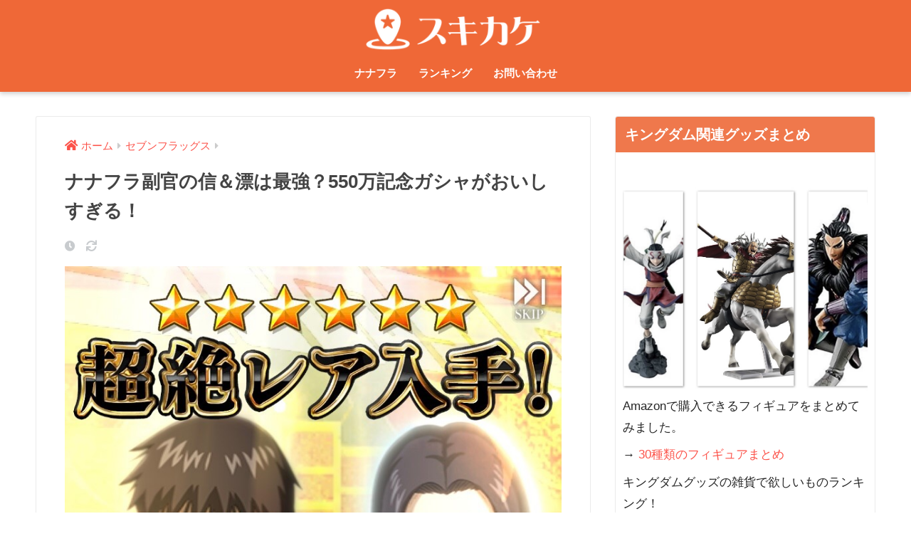

--- FILE ---
content_type: text/html; charset=UTF-8
request_url: https://222sunsun.com/nanafura-hukukan-550man/
body_size: 17708
content:
<!doctype html><html lang="ja"><head><meta charset="utf-8"><meta http-equiv="X-UA-Compatible" content="IE=edge"><meta name="HandheldFriendly" content="True"><meta name="MobileOptimized" content="320"><meta name="viewport" content="width=device-width, initial-scale=1, viewport-fit=cover"/><meta name="msapplication-TileColor" content="#ea3131"><meta name="theme-color" content="#ea3131"><link rel="pingback" href="https://222sunsun.com/xmlrpc.php"><link media="all" href="https://222sunsun.com/wp-content/cache/autoptimize/css/autoptimize_932503405d425f6b532adc704433adf0.css" rel="stylesheet" /><title>ナナフラ副官の信＆漂は最強？550万記念ガシャがおいしすぎる！ | スキカケ</title><meta name='robots' content='max-image-preview:large' /><link rel='dns-prefetch' href='//fonts.googleapis.com' /><link rel='dns-prefetch' href='//use.fontawesome.com' /><link rel='dns-prefetch' href='//s.w.org' /><link rel="alternate" type="application/rss+xml" title="スキカケ &raquo; フィード" href="https://222sunsun.com/feed/" /><link rel="alternate" type="application/rss+xml" title="スキカケ &raquo; コメントフィード" href="https://222sunsun.com/comments/feed/" /> <script type="text/javascript">window._wpemojiSettings = {"baseUrl":"https:\/\/s.w.org\/images\/core\/emoji\/13.1.0\/72x72\/","ext":".png","svgUrl":"https:\/\/s.w.org\/images\/core\/emoji\/13.1.0\/svg\/","svgExt":".svg","source":{"concatemoji":"https:\/\/222sunsun.com\/wp-includes\/js\/wp-emoji-release.min.js"}};
			!function(e,a,t){var n,r,o,i=a.createElement("canvas"),p=i.getContext&&i.getContext("2d");function s(e,t){var a=String.fromCharCode;p.clearRect(0,0,i.width,i.height),p.fillText(a.apply(this,e),0,0);e=i.toDataURL();return p.clearRect(0,0,i.width,i.height),p.fillText(a.apply(this,t),0,0),e===i.toDataURL()}function c(e){var t=a.createElement("script");t.src=e,t.defer=t.type="text/javascript",a.getElementsByTagName("head")[0].appendChild(t)}for(o=Array("flag","emoji"),t.supports={everything:!0,everythingExceptFlag:!0},r=0;r<o.length;r++)t.supports[o[r]]=function(e){if(!p||!p.fillText)return!1;switch(p.textBaseline="top",p.font="600 32px Arial",e){case"flag":return s([127987,65039,8205,9895,65039],[127987,65039,8203,9895,65039])?!1:!s([55356,56826,55356,56819],[55356,56826,8203,55356,56819])&&!s([55356,57332,56128,56423,56128,56418,56128,56421,56128,56430,56128,56423,56128,56447],[55356,57332,8203,56128,56423,8203,56128,56418,8203,56128,56421,8203,56128,56430,8203,56128,56423,8203,56128,56447]);case"emoji":return!s([10084,65039,8205,55357,56613],[10084,65039,8203,55357,56613])}return!1}(o[r]),t.supports.everything=t.supports.everything&&t.supports[o[r]],"flag"!==o[r]&&(t.supports.everythingExceptFlag=t.supports.everythingExceptFlag&&t.supports[o[r]]);t.supports.everythingExceptFlag=t.supports.everythingExceptFlag&&!t.supports.flag,t.DOMReady=!1,t.readyCallback=function(){t.DOMReady=!0},t.supports.everything||(n=function(){t.readyCallback()},a.addEventListener?(a.addEventListener("DOMContentLoaded",n,!1),e.addEventListener("load",n,!1)):(e.attachEvent("onload",n),a.attachEvent("onreadystatechange",function(){"complete"===a.readyState&&t.readyCallback()})),(n=t.source||{}).concatemoji?c(n.concatemoji):n.wpemoji&&n.twemoji&&(c(n.twemoji),c(n.wpemoji)))}(window,document,window._wpemojiSettings);</script> <!--noptimize--><script>
						advanced_ads_ready=function(){var fns=[],listener,doc=typeof document==="object"&&document,hack=doc&&doc.documentElement.doScroll,domContentLoaded="DOMContentLoaded",loaded=doc&&(hack?/^loaded|^c/:/^loaded|^i|^c/).test(doc.readyState);if(!loaded&&doc){listener=function(){doc.removeEventListener(domContentLoaded,listener);window.removeEventListener("load",listener);loaded=1;while(listener=fns.shift())listener()};doc.addEventListener(domContentLoaded,listener);window.addEventListener("load",listener)}return function(fn){loaded?setTimeout(fn,0):fns.push(fn)}}();
						</script>
		<!--/noptimize--><style type="text/css">img.wp-smiley,
img.emoji {
	display: inline !important;
	border: none !important;
	box-shadow: none !important;
	height: 1em !important;
	width: 1em !important;
	margin: 0 .07em !important;
	vertical-align: -0.1em !important;
	background: none !important;
	padding: 0 !important;
}</style><link rel='stylesheet' id='sng-googlefonts-css'  href='https://fonts.googleapis.com/css?family=Quicksand%3A500%2C700&#038;display=swap' type='text/css' media='all' /><link rel='stylesheet' id='sng-fontawesome-css'  href='https://use.fontawesome.com/releases/v5.11.2/css/all.css' type='text/css' media='all' /><link rel="https://api.w.org/" href="https://222sunsun.com/wp-json/" /><link rel="alternate" type="application/json" href="https://222sunsun.com/wp-json/wp/v2/posts/2272" /><link rel="EditURI" type="application/rsd+xml" title="RSD" href="https://222sunsun.com/xmlrpc.php?rsd" /><link rel="canonical" href="https://222sunsun.com/nanafura-hukukan-550man/" /><link rel='shortlink' href='https://222sunsun.com/?p=2272' /><link rel="alternate" type="application/json+oembed" href="https://222sunsun.com/wp-json/oembed/1.0/embed?url=https%3A%2F%2F222sunsun.com%2Fnanafura-hukukan-550man%2F" /><link rel="alternate" type="text/xml+oembed" href="https://222sunsun.com/wp-json/oembed/1.0/embed?url=https%3A%2F%2F222sunsun.com%2Fnanafura-hukukan-550man%2F&#038;format=xml" /><meta name="description" content="ナナフラの550万ダウンロード記念ガシャで副官の信＆漂が確定！この記念ガシャと信＆漂の強さや魅力をまとめてみました。" /><meta property="og:title" content="ナナフラ副官の信＆漂は最強？550万記念ガシャがおいしすぎる！" /><meta property="og:description" content="ナナフラの550万ダウンロード記念ガシャで副官の信＆漂が確定！この記念ガシャと信＆漂の強さや魅力をまとめてみました。" /><meta property="og:type" content="article" /><meta property="og:url" content="https://222sunsun.com/nanafura-hukukan-550man/" /><meta property="og:image" content="https://222sunsun.com/wp-content/uploads/2019/02/ccef09d9edcb8940544f01018a8e07bc1_17509144_190219_0010.jpg" /><meta name="thumbnail" content="https://222sunsun.com/wp-content/uploads/2019/02/ccef09d9edcb8940544f01018a8e07bc1_17509144_190219_0010.jpg" /><meta property="og:site_name" content="スキカケ" /><meta name="twitter:card" content="summary_large_image" /> <script>(function(i,s,o,g,r,a,m){i['GoogleAnalyticsObject']=r;i[r]=i[r]||function(){
	  (i[r].q=i[r].q||[]).push(arguments)},i[r].l=1*new Date();a=s.createElement(o),
	  m=s.getElementsByTagName(o)[0];a.async=1;a.src=g;m.parentNode.insertBefore(a,m)
	  })(window,document,'script','//www.google-analytics.com/analytics.js','ga');
	  ga('create', 'UA-69847059-2', 'auto');
	  ga('send', 'pageview');</script> <style type="text/css">.broken_link, a.broken_link {
	text-decoration: line-through;
}</style><style type="text/css" id="custom-background-css">body.custom-background { background-color: #ffffff; }</style><link rel="icon" href="https://222sunsun.com/wp-content/uploads/2018/12/p1-125x125.png" sizes="32x32" /><link rel="icon" href="https://222sunsun.com/wp-content/uploads/2018/12/p1.png" sizes="192x192" /><link rel="apple-touch-icon" href="https://222sunsun.com/wp-content/uploads/2018/12/p1.png" /><meta name="msapplication-TileImage" content="https://222sunsun.com/wp-content/uploads/2018/12/p1.png" /><style>a{color:#fc5249}.main-c, .has-sango-main-color{color:#ea3131}.main-bc, .has-sango-main-background-color{background-color:#ea3131}.main-bdr, #inner-content .main-bdr{border-color:#ea3131}.pastel-c, .has-sango-pastel-color{color:#c8e4ff}.pastel-bc, .has-sango-pastel-background-color, #inner-content .pastel-bc{background-color:#c8e4ff}.accent-c, .has-sango-accent-color{color:#ff9028}.accent-bc, .has-sango-accent-background-color{background-color:#ff9028}.header, #footer-menu, .drawer__title{background-color:#ef6837}#logo a{color:#FFF}.desktop-nav li a , .mobile-nav li a, #footer-menu a, #drawer__open, .header-search__open, .copyright, .drawer__title{color:#FFF}.drawer__title .close span, .drawer__title .close span:before{background:#FFF}.desktop-nav li:after{background:#FFF}.mobile-nav .current-menu-item{border-bottom-color:#FFF}.widgettitle, .sidebar .wp-block-group h2, .drawer .wp-block-group h2{color:#ffffff;background-color:#ef784c}.footer{background-color:#ffffff}.footer, .footer a, .footer .widget ul li a{color:#3c3c3c}#toc_container .toc_title, .entry-content .ez-toc-title-container, #footer_menu .raised, .pagination a, .pagination span, #reply-title:before, .entry-content blockquote:before, .main-c-before li:before, .main-c-b:before{color:#ea3131}.searchform__submit, .sidebar .wp-block-search .wp-block-search__button, .drawer .wp-block-search .wp-block-search__button, #toc_container .toc_title:before, .ez-toc-title-container:before, .cat-name, .pre_tag > span, .pagination .current, .post-page-numbers.current, #submit, .withtag_list > span, .main-bc-before li:before{background-color:#ea3131}#toc_container, #ez-toc-container, .entry-content h3, .li-mainbdr ul, .li-mainbdr ol{border-color:#ea3131}.search-title i, .acc-bc-before li:before{background:#ff9028}.li-accentbdr ul, .li-accentbdr ol{border-color:#ff9028}.pagination a:hover, .li-pastelbc ul, .li-pastelbc ol{background:#c8e4ff}body{font-size:100%}@media only screen and (min-width:481px){body{font-size:107%}}@media only screen and (min-width:1030px){body{font-size:107%}}.totop{background:#e55124}.header-info a{color:#FFF;background:linear-gradient(95deg, #738bff, #85e3ec)}.fixed-menu ul{background:#FFF}.fixed-menu a{color:#a2a7ab}.fixed-menu .current-menu-item a, .fixed-menu ul li a.active{color:#6bb6ff}.post-tab{background:#FFF}.post-tab > div{color:#a7a7a7}.post-tab > div.tab-active{background:linear-gradient(45deg, #bdb9ff, #67b8ff)}body{font-family:"Helvetica", "Arial", "Hiragino Kaku Gothic ProN", "Hiragino Sans", YuGothic, "Yu Gothic", "メイリオ", Meiryo, sans-serif;}.dfont{font-family:"Quicksand","Helvetica", "Arial", "Hiragino Kaku Gothic ProN", "Hiragino Sans", YuGothic, "Yu Gothic", "メイリオ", Meiryo, sans-serif;}.post, .sidebar .widget{border:solid 1px rgba(0,0,0,.08)}.sidebar .widget{border-radius:4px;overflow:hidden}.sidebar .widget_search{border:none}.sidebar .widget_search input{border:solid 1px #ececec}.sidelong__article{box-shadow:0 1px 4px rgba(0,0,0,.18)}.archive-header{box-shadow:0 1px 2px rgba(0,0,0,.15)}.body_bc{background-color:ffffff}</style> <script async src="https://securepubads.g.doubleclick.net/tag/js/gpt.js"></script> <script>window.googletag = window.googletag || {cmd: []};
  googletag.cmd.push(function() {
    googletag.defineSlot('/9176203,22677620964/1710952', [320, 50], 'div-gpt-ad-1594796643577-0').addService(googletag.pubads());
    googletag.defineSlot('/9176203,22677620964/1710953', [[300, 250], [336, 280]], 'div-gpt-ad-1594796678774-0').addService(googletag.pubads());
    googletag.defineSlot('/9176203,22677620964/1710954', [[300, 250], [336, 280]], 'div-gpt-ad-1594796714423-0').addService(googletag.pubads());
    googletag.defineSlot('/9176203,22677620964/1710955', [[300, 250], [336, 280]], 'div-gpt-ad-1594796753310-0').addService(googletag.pubads());
    googletag.defineSlot('/9176203,22677620964/1710946', [336, 280], 'div-gpt-ad-1594796794533-0').addService(googletag.pubads());
    googletag.defineSlot('/9176203,22677620964/1710947', [336, 280], 'div-gpt-ad-1594796835692-0').addService(googletag.pubads());
    googletag.defineSlot('/9176203,22677620964/1710948', [336, 280], 'div-gpt-ad-1594796872726-0').addService(googletag.pubads());
    googletag.defineSlot('/9176203,22677620964/1710949', [336, 280], 'div-gpt-ad-1594796907502-0').addService(googletag.pubads());
    googletag.defineSlot('/9176203,22677620964/1710951', [336, 280], 'div-gpt-ad-1594796946648-0').addService(googletag.pubads());
    googletag.pubads().enableSingleRequest();
    googletag.pubads().collapseEmptyDivs(); //空のdivを閉じる
    googletag.enableServices();
  });</script> </head><body class="post-template-default single single-post postid-2272 single-format-standard custom-background fa5"><div style='position:fixed;bottom:0;left:0;right:0;width:100%;background:rgba(0, 0, 0, 0.7);z-index:99998;text-align:center;transform:translate3d(0, 0, 0);'><div id='div-gpt-ad-1594796643577-0' style='margin:auto;text-align:center;z-index:99999;'> <script>googletag.cmd.push(function() { googletag.display('div-gpt-ad-1594796643577-0'); });</script> </div></div><div id="container"><header class="header header--center"><div id="inner-header" class="wrap cf"><div id="logo" class="header-logo h1 dfont"> <a href="https://222sunsun.com" class="header-logo__link"> <img src="https://222sunsun.com/wp-content/uploads/2018/12/logo22.png" alt="スキカケ" width="277" height="67" class="header-logo__img"> </a></div><div class="header-search"> <label class="header-search__open" for="header-search-input"><i class="fas fa-search"></i></label> <input type="checkbox" class="header-search__input" id="header-search-input" onclick="document.querySelector('.header-search__modal .searchform__input').focus()"> <label class="header-search__close" for="header-search-input"></label><div class="header-search__modal"><form role="search" method="get" class="searchform" action="https://222sunsun.com/"><div> <input type="search" class="searchform__input" name="s" value="" placeholder="検索" /> <button type="submit" class="searchform__submit"><i class="fas fa-search"></i></button></div></form></div></div><nav class="desktop-nav clearfix"><ul id="menu-%e3%83%88%e3%83%83%e3%83%97%e3%83%a1%e3%83%8b%e3%83%a5%e3%83%bc" class="menu"><li id="menu-item-1120" class="menu-item menu-item-type-taxonomy menu-item-object-category current-post-ancestor current-menu-parent current-post-parent menu-item-1120"><a href="https://222sunsun.com/category/sevenflags/">ナナフラ</a></li><li id="menu-item-10837" class="menu-item menu-item-type-taxonomy menu-item-object-category menu-item-10837"><a href="https://222sunsun.com/category/ranking/">ランキング</a></li><li id="menu-item-38" class="menu-item menu-item-type-post_type menu-item-object-page menu-item-38"><a href="https://222sunsun.com/mail/">お問い合わせ</a></li></ul></nav></div></header><div id="content"><div id="inner-content" class="wrap cf"><main id="main" class="m-all t-2of3 d-5of7 cf"><article id="entry" class="cf post-2272 post type-post status-publish format-standard has-post-thumbnail category-sevenflags"><header class="article-header entry-header"><nav id="breadcrumb" class="breadcrumb"><ul itemscope itemtype="http://schema.org/BreadcrumbList"><li itemprop="itemListElement" itemscope itemtype="http://schema.org/ListItem"><a href="https://222sunsun.com" itemprop="item"><span itemprop="name">ホーム</span></a><meta itemprop="position" content="1" /></li><li itemprop="itemListElement" itemscope itemtype="http://schema.org/ListItem"><a href="https://222sunsun.com/category/sevenflags/" itemprop="item"><span itemprop="name">セブンフラッグス</span></a><meta itemprop="position" content="2" /></li></ul></nav><h1 class="entry-title single-title">ナナフラ副官の信＆漂は最強？550万記念ガシャがおいしすぎる！</h1><div class="entry-meta vcard"> <time class="pubdate entry-time" itemprop="datePublished" datetime="2019-02-19"></time><time class="updated entry-time" itemprop="dateModified" datetime="2019-12-25"></time></div><p class="post-thumbnail"><img width="750" height="801" src="https://222sunsun.com/wp-content/uploads/2019/02/ccef09d9edcb8940544f01018a8e07bc1_17509144_190219_0010.jpg" class="attachment-thumb-940 size-thumb-940 wp-post-image" alt="" loading="lazy" srcset="https://222sunsun.com/wp-content/uploads/2019/02/ccef09d9edcb8940544f01018a8e07bc1_17509144_190219_0010.jpg 750w, https://222sunsun.com/wp-content/uploads/2019/02/ccef09d9edcb8940544f01018a8e07bc1_17509144_190219_0010-281x300.jpg 281w" sizes="(max-width: 750px) 100vw, 750px" /></p> <input type="checkbox" id="fab"> <label class="fab-btn extended-fab main-c" for="fab"><i class="fas fa-share-alt"></i></label> <label class="fab__close-cover" for="fab"></label><div id="fab__contents"><div class="fab__contents-main dfont"> <label class="close" for="fab"><span></span></label><p class="fab__contents_title">SHARE</p><div class="fab__contents_img" style="background-image: url(https://222sunsun.com/wp-content/uploads/2019/02/ccef09d9edcb8940544f01018a8e07bc1_17509144_190219_0010-520x300.jpg);"></div><div class="sns-btn sns-dif"><ul><li class="tw sns-btn__item"> <a href="https://twitter.com/share?url=https%3A%2F%2F222sunsun.com%2Fnanafura-hukukan-550man%2F&text=%E3%83%8A%E3%83%8A%E3%83%95%E3%83%A9%E5%89%AF%E5%AE%98%E3%81%AE%E4%BF%A1%EF%BC%86%E6%BC%82%E3%81%AF%E6%9C%80%E5%BC%B7%EF%BC%9F550%E4%B8%87%E8%A8%98%E5%BF%B5%E3%82%AC%E3%82%B7%E3%83%A3%E3%81%8C%E3%81%8A%E3%81%84%E3%81%97%E3%81%99%E3%81%8E%E3%82%8B%EF%BC%81%EF%BD%9C%E3%82%B9%E3%82%AD%E3%82%AB%E3%82%B1" target="_blank" rel="nofollow noopener noreferrer"> <i class="fab fa-twitter"></i> <span class="share_txt">ツイート</span> </a></li><li class="fb sns-btn__item"> <a href="https://www.facebook.com/share.php?u=https%3A%2F%2F222sunsun.com%2Fnanafura-hukukan-550man%2F" target="_blank" rel="nofollow noopener noreferrer"> <i class="fab fa-facebook"></i> <span class="share_txt">シェア</span> </a></li><li class="hatebu sns-btn__item"> <a href="http://b.hatena.ne.jp/add?mode=confirm&url=https%3A%2F%2F222sunsun.com%2Fnanafura-hukukan-550man%2F&title=%E3%83%8A%E3%83%8A%E3%83%95%E3%83%A9%E5%89%AF%E5%AE%98%E3%81%AE%E4%BF%A1%EF%BC%86%E6%BC%82%E3%81%AF%E6%9C%80%E5%BC%B7%EF%BC%9F550%E4%B8%87%E8%A8%98%E5%BF%B5%E3%82%AC%E3%82%B7%E3%83%A3%E3%81%8C%E3%81%8A%E3%81%84%E3%81%97%E3%81%99%E3%81%8E%E3%82%8B%EF%BC%81%EF%BD%9C%E3%82%B9%E3%82%AD%E3%82%AB%E3%82%B1" target="_blank" rel="nofollow noopener noreferrer"> <i class="fa fa-hatebu"></i> <span class="share_txt">はてブ</span> </a></li><li class="line sns-btn__item"> <a href="https://social-plugins.line.me/lineit/share?url=https%3A%2F%2F222sunsun.com%2Fnanafura-hukukan-550man%2F&text=%E3%83%8A%E3%83%8A%E3%83%95%E3%83%A9%E5%89%AF%E5%AE%98%E3%81%AE%E4%BF%A1%EF%BC%86%E6%BC%82%E3%81%AF%E6%9C%80%E5%BC%B7%EF%BC%9F550%E4%B8%87%E8%A8%98%E5%BF%B5%E3%82%AC%E3%82%B7%E3%83%A3%E3%81%8C%E3%81%8A%E3%81%84%E3%81%97%E3%81%99%E3%81%8E%E3%82%8B%EF%BC%81%EF%BD%9C%E3%82%B9%E3%82%AD%E3%82%AB%E3%82%B1" target="_blank" rel="nofollow noopener noreferrer"> <i class="fab fa-line"></i> <span class="share_txt share_txt_line dfont">LINE</span> </a></li><li class="pkt sns-btn__item"> <a href="http://getpocket.com/edit?url=https%3A%2F%2F222sunsun.com%2Fnanafura-hukukan-550man%2F&title=%E3%83%8A%E3%83%8A%E3%83%95%E3%83%A9%E5%89%AF%E5%AE%98%E3%81%AE%E4%BF%A1%EF%BC%86%E6%BC%82%E3%81%AF%E6%9C%80%E5%BC%B7%EF%BC%9F550%E4%B8%87%E8%A8%98%E5%BF%B5%E3%82%AC%E3%82%B7%E3%83%A3%E3%81%8C%E3%81%8A%E3%81%84%E3%81%97%E3%81%99%E3%81%8E%E3%82%8B%EF%BC%81%EF%BD%9C%E3%82%B9%E3%82%AD%E3%82%AB%E3%82%B1" target="_blank" rel="nofollow noopener noreferrer"> <i class="fab fa-get-pocket"></i> <span class="share_txt">Pocket</span> </a></li></ul></div></div></div></header><section class="entry-content cf"><div class="widget_text sponsored"><div class="textwidget custom-html-widget"><center>Sponsored Links</center> <script async src="//pagead2.googlesyndication.com/pagead/js/adsbygoogle.js"></script>  <ins class="adsbygoogle"
 style="display:block"
 data-ad-client="ca-pub-4210235291858739"
 data-ad-slot="1921661694"
 data-ad-format="rectangle"
 data-full-width-responsive="true"></ins> <script>(adsbygoogle = window.adsbygoogle || []).push({});</script></div></div><div class="sunsu-%e3%82%b3%e3%83%b3%e3%83%86%e3%83%b3%e3%83%84%e3%81%ae%e5%89%8d" id="sunsu-1554666492"><div id='div-gpt-ad-1594796678774-0' style='margin:auto;text-align:center;'> <script>googletag.cmd.push(function() { googletag.display('div-gpt-ad-1594796678774-0'); });</script> </div></div><h4 class="hh hh1">ナナフラの550万ダウンロード記念ガシャは絶対に引いたほうがいい？</h4><p>こんにちは、フーゴです。</p><p><strong>キングダムセブンフラッグス （ナナフラ）が</strong><br /> <strong>550万ダウンロードを達成しました！</strong></p><p>それを記念して2019年2月18日14時から始まった、<br /> この550万ダウンロード記念ガシャがおいしすぎます。</p><p><img loading="lazy" class="alignnone size-full wp-image-2281" src="https://222sunsun.com/wp-content/uploads/2019/02/ccef09d9edcb8940544f01018a8e07bc1_17509144_190219_0009.jpg" alt="" width="686" height="853" srcset="https://222sunsun.com/wp-content/uploads/2019/02/ccef09d9edcb8940544f01018a8e07bc1_17509144_190219_0009.jpg 686w, https://222sunsun.com/wp-content/uploads/2019/02/ccef09d9edcb8940544f01018a8e07bc1_17509144_190219_0009-241x300.jpg 241w" sizes="(max-width: 686px) 100vw, 686px" /></p><p><span class="keiko_yellow">一人一回限定なんですけど覇光石50個（11連）で、</span><br /> <span class="keiko_yellow">星6の副官・信＆漂（前にすすめ）が確定入手できます。</span></p><p>さらに新生の宝玉が55個ゲットできるし、<br /> 星6の提供割合もアップしているということで、<br /> もうこのガシャを回さない理由がないですね。</p><p><strong>ナナフラは○周年記念の時期（10月24日）や正月など、</strong><br /> <strong>お祝いごとのときはかなりお得なガチャがでてきます。</strong></p><p>今回のこの星6副官・信＆漂（前にすすめ）は<br /> 下記の副官最強ランキングでも上位に入ってきそうなほど<br /> 優秀な技能を持つ副官なので確定入手は嬉しいですね。</p><p><a href="https://222sunsun.com/nanafura-hukukan-2018/">＞＞関連記事　ナナフラの副官最強ランキング</a></p><p><span class="keiko_yellow">今回はこの信＆漂（前にすすめ）の強さや評価、</span><br /> <span class="keiko_yellow">あと僕が記念ガシャを引いた結果などをお伝えします。</span></p><p>もしよかったら参考にしてみてください。</p><div class="widget_text sponsored"><div class="textwidget custom-html-widget"><center>Sponsored Links</center> <script async src="//pagead2.googlesyndication.com/pagead/js/adsbygoogle.js"></script>  <ins class="adsbygoogle"
 style="display:inline-block;width:336px;height:280px"
 data-ad-client="ca-pub-4210235291858739"
 data-ad-slot="8261098511"></ins> <script>(adsbygoogle = window.adsbygoogle || []).push({});</script> <script async src="//pagead2.googlesyndication.com/pagead/js/adsbygoogle.js"></script>  <ins class="adsbygoogle"
 style="display:block"
 data-ad-client="ca-pub-4210235291858739"
 data-ad-slot="4969745835"
 data-ad-format="link"
 data-full-width-responsive="true"></ins> <script>(adsbygoogle = window.adsbygoogle || []).push({});</script></div></div><div id="toc_container" class="no_bullets"><p class="toc_title">目次</p><ul class="toc_list"><li><a href="#550">ナナフラの550万ダウンロード記念ガシャを引いてみた結果は？</a></li><li><a href="#i">ナナフラの副官・信＆漂（前にすすめ）の評価と強さは？</a></li><li><a href="#i-2">ナナフラの覇光石を無課金で入手するためのおすすめの方法は？</a></li><li><a href="#i-3">ナナフラの覇光石セットを入手する３ステップとおすすめサイト！</a><ul><li><a href="#i-4">ステップ１：ポイントサイトにアカウント登録</a></li><li><a href="#i-5">ステップ２：サイトで広告を利用してポイントを貯める</a></li><li><a href="#i-6">ステップ３：集めたポイントを交換して覇光石をゲット！</a></li><li><a href="#i-7">おすすめポイントサイト「すぐたま」を使っている理由は？</a></li></ul></li><li><a href="#550DL">ナナフラ副官の信＆漂が確定の550万DL記念ガシャ・まとめ</a></li><li><a href="#i-8">ナナフラ（セブンフラッグス）が好きな方におすすめのアプリゲーム</a></li></ul></div><h2 class="hh hh11"><span id="550">ナナフラの550万ダウンロード記念ガシャを引いてみた結果は？</span></h2><p>副官の信＆漂（前にすすめ）の解説にいくまえに、<br /> まずはこの記念ガシャを実際に引いてみた結果をお伝えします。</p><p><span class="keiko_yellow">この記念ガシャのいいところをおさらいすると、</span><br /> <span class="keiko_yellow">信＆漂（前にすすめ）が確定していることですね。</span></p><p>さらに星6武将が出る確率がプレミアムガシャ（4.060%）の<br /> 約2倍の<span style="font-size: 18pt;">8.119％</span>となっています。</p><p><img loading="lazy" class="alignnone size-full wp-image-2280" src="https://222sunsun.com/wp-content/uploads/2019/02/ccef09d9edcb8940544f01018a8e07bc1_17509144_190219_0008.jpg" alt="" width="750" height="572" srcset="https://222sunsun.com/wp-content/uploads/2019/02/ccef09d9edcb8940544f01018a8e07bc1_17509144_190219_0008.jpg 750w, https://222sunsun.com/wp-content/uploads/2019/02/ccef09d9edcb8940544f01018a8e07bc1_17509144_190219_0008-300x229.jpg 300w" sizes="(max-width: 750px) 100vw, 750px" /></p><p>いつもの2倍ということで、なんだか出る予感がします！<br /> それでは早速ガシャをまわしてみましょう。</p><p><img loading="lazy" class="alignnone size-full wp-image-2279" src="https://222sunsun.com/wp-content/uploads/2019/02/ccef09d9edcb8940544f01018a8e07bc1_17509144_190219_0007.jpg" alt="" width="750" height="518" srcset="https://222sunsun.com/wp-content/uploads/2019/02/ccef09d9edcb8940544f01018a8e07bc1_17509144_190219_0007.jpg 750w, https://222sunsun.com/wp-content/uploads/2019/02/ccef09d9edcb8940544f01018a8e07bc1_17509144_190219_0007-300x207.jpg 300w" sizes="(max-width: 750px) 100vw, 750px" /></p><p><strong>いきなりのボロ印でテンションが下がりましたが、</strong><br /> <strong>鷹は金色から黒色へと変化しました！</strong></p><p>トップバッターでやってきたのは、<br /> 星５武将の楚水さん。</p><p><img loading="lazy" class="alignnone size-full wp-image-2278" src="https://222sunsun.com/wp-content/uploads/2019/02/ccef09d9edcb8940544f01018a8e07bc1_17509144_190219_0006.jpg" alt="" width="750" height="728" srcset="https://222sunsun.com/wp-content/uploads/2019/02/ccef09d9edcb8940544f01018a8e07bc1_17509144_190219_0006.jpg 750w, https://222sunsun.com/wp-content/uploads/2019/02/ccef09d9edcb8940544f01018a8e07bc1_17509144_190219_0006-300x291.jpg 300w" sizes="(max-width: 750px) 100vw, 750px" /></p><p>そのあとは星3の竜川→田有→松左→田有と<br /> なぜか飛信隊が連続でつづいてしまいます。</p><p><img loading="lazy" class="alignnone size-full wp-image-2277" src="https://222sunsun.com/wp-content/uploads/2019/02/ccef09d9edcb8940544f01018a8e07bc1_17509144_190219_0005.jpg" alt="" width="750" height="641" srcset="https://222sunsun.com/wp-content/uploads/2019/02/ccef09d9edcb8940544f01018a8e07bc1_17509144_190219_0005.jpg 750w, https://222sunsun.com/wp-content/uploads/2019/02/ccef09d9edcb8940544f01018a8e07bc1_17509144_190219_0005-300x256.jpg 300w" sizes="(max-width: 750px) 100vw, 750px" /></p><p><strong>君は出過ぎだよ（笑）</strong><br /> 結局、こんな爆死結果となりました。</p><p><img loading="lazy" class="alignnone size-full wp-image-2276" src="https://222sunsun.com/wp-content/uploads/2019/02/ccef09d9edcb8940544f01018a8e07bc1_17509144_190219_0004.jpg" alt="" width="700" height="801" srcset="https://222sunsun.com/wp-content/uploads/2019/02/ccef09d9edcb8940544f01018a8e07bc1_17509144_190219_0004.jpg 700w, https://222sunsun.com/wp-content/uploads/2019/02/ccef09d9edcb8940544f01018a8e07bc1_17509144_190219_0004-262x300.jpg 262w" sizes="(max-width: 700px) 100vw, 700px" /></p><p>ただこんな残念な結果になったとしても、<br /> 信＆漂（前にすすめ）がいることで少し救われましたね。</p><h2 class="hh hh11"><span id="i">ナナフラの副官・信＆漂（前にすすめ）の評価と強さは？</span></h2><p><img loading="lazy" class="alignnone size-full wp-image-2275" src="https://222sunsun.com/wp-content/uploads/2019/02/ccef09d9edcb8940544f01018a8e07bc1_17509144_190219_0003.jpg" alt="" width="750" height="1007" srcset="https://222sunsun.com/wp-content/uploads/2019/02/ccef09d9edcb8940544f01018a8e07bc1_17509144_190219_0003.jpg 750w, https://222sunsun.com/wp-content/uploads/2019/02/ccef09d9edcb8940544f01018a8e07bc1_17509144_190219_0003-223x300.jpg 223w" sizes="(max-width: 750px) 100vw, 750px" /></p><p><strong>この星６副官・信＆漂（前にすすめ）ですが、</strong><br /> <strong>副官技能が必殺技ゲージ＆必殺技威力アップ（中）です。</strong></p><p>それだけでも「おおー！！」となるところ、<br /> 必殺技威力アップが「常時」なのがヤバイですね！</p><p><span class="keiko_yellow">5凸時で開戦時の必殺技ゲージアップで評価の高い、</span><br /> <span class="keiko_yellow">この尚鹿に少し劣るくらいのゲージアップでした。</span></p><p><img loading="lazy" class="alignnone size-full wp-image-2274" src="https://222sunsun.com/wp-content/uploads/2019/02/ccef09d9edcb8940544f01018a8e07bc1_17509144_190219_0002.jpg" alt="" width="750" height="1004" srcset="https://222sunsun.com/wp-content/uploads/2019/02/ccef09d9edcb8940544f01018a8e07bc1_17509144_190219_0002.jpg 750w, https://222sunsun.com/wp-content/uploads/2019/02/ccef09d9edcb8940544f01018a8e07bc1_17509144_190219_0002-224x300.jpg 224w" sizes="(max-width: 750px) 100vw, 750px" /></p><p>5凸の隆国を大将にしていたら、<br /> 即撃ちできるレベルにまで達しています。</p><p><span class="red"><strong>【追記】尚鹿（5凸）が50％アップ、信＆漂（5凸）が41％アップです！</strong></span></p><p><strong>おまけに素晴らしいのが汎用タイプなことです。</strong></p><p><img loading="lazy" class="alignnone size-full wp-image-2273" src="https://222sunsun.com/wp-content/uploads/2019/02/ccef09d9edcb8940544f01018a8e07bc1_17509144_190219_0001.jpg" alt="" width="750" height="553" srcset="https://222sunsun.com/wp-content/uploads/2019/02/ccef09d9edcb8940544f01018a8e07bc1_17509144_190219_0001.jpg 750w, https://222sunsun.com/wp-content/uploads/2019/02/ccef09d9edcb8940544f01018a8e07bc1_17509144_190219_0001-300x221.jpg 300w" sizes="(max-width: 750px) 100vw, 750px" /></p><p>河了貂も思いっきりプッシュしてますね（笑）</p><p><strong>槍の副官だとさっきの尚鹿を含めて、</strong><br /> <strong>必殺技ゲージアップの副官がけっこういるんですけど、</strong><br /> <strong>剣や弓だと少なかったので誰にでもつけれるのが最高です。</strong></p><p>さらに常時・必殺技の威力アップ（中）が<br /> ついているのもいいですね。至れり尽くせりです。<br /> こちらは5凸の状態で約20％〜60％の威力アップでした。</p><p><span class="keiko_yellow">この副官技能での汎用タイプというのは、</span><br /> <span class="keiko_yellow">かなり使いやすいし、活躍してくれると思います。</span></p><p>それが覇光石50個の11連で確定っていうのがヤバイですね。<br /> これは間違いなく引いておいたほうがいいガシャです。</p><p>ただ今は星７王翦のガシャもやっていますし、<br /> それで石が尽きてしまったという方もいると思います。</p><p><span class="red"><strong>そこでどうしても今回の記念ガシャを引きたい方のために、</strong></span><br /> <span class="red"><strong>覇光石を効率よく増やせる裏技があるのでご紹介しますね。</strong></span></p><h2 class="hh hh11"><span id="i-2">ナナフラの覇光石を無課金で入手するためのおすすめの方法は？</span></h2><p>ナナフラの覇光石はポイントサイトを使うことで、<br /> 簡単に無料で手に入れることができちゃいます。</p><p><strong>ポイントサイトというのは広告を見ることで、</strong><br /> <strong>サイトが得た一部の利益をユーザーに還元するという</strong><br /> <strong>WINWINのシステムによって成り立っています。</strong></p><p>このシステムを有効活用することで、<br /> 無料でも覇光石をゲットできるんですね。</p><p>ただ普通のポイントサイトでは広告をみるのに<br /> 時間がかかるわりに還元率が悪かったりしますが、<br /> 裏技が使えるポイントサイトだと時間も手間もかかりません。</p><p><span class="keiko_yellow">今回は僕がやってるおすすめのやり方をお伝えします。</span></p><p>その前にまずは一般的なポイントサイトの使い方ですが、<br /> ３つのステップによってできています。</p><ol><li>ポイントサイトにアカウントを登録します。</li><li>サイトで広告を利用してポイントを集めます。</li><li>集めたポイントを換金して覇光石をゲットします。</li></ol><p><strong>この３つのステップだけで覇光石を大量に獲得でき、</strong><br /> <strong>星７武将のガシャをまわすことができちゃいます。</strong></p><h2 class="hh hh11"><span id="i-3">ナナフラの覇光石セットを入手する３ステップとおすすめサイト！</span></h2><h3><span id="i-4">ステップ１：ポイントサイトにアカウント登録</span></h3><p><a href="https://www.sugutama.jp/introduce/income?pa=9602965b1cb74551&amp;inflow=18"><img loading="lazy" class="alignnone size-full wp-image-1895" src="https://222sunsun.com/wp-content/uploads/2019/01/ccef09d9edcb8940544f01018a8e07bc1_17136366_190124_0004.jpg" alt="" width="750" height="806" srcset="https://222sunsun.com/wp-content/uploads/2019/01/ccef09d9edcb8940544f01018a8e07bc1_17136366_190124_0004.jpg 750w, https://222sunsun.com/wp-content/uploads/2019/01/ccef09d9edcb8940544f01018a8e07bc1_17136366_190124_0004-279x300.jpg 279w" sizes="(max-width: 750px) 100vw, 750px" /></a></p><p>まずはポイントサイトへのアカウント登録です。</p><p><strong>登録は完全無料ですので、サクッと登録しちゃいましょう。</strong></p><p>登録の際はメールアドレスとログインに必要なパスワード、<br /> ニックネームを入力するだけでオッケーです。</p><p><span class="keiko_yellow">重要なのは「いいポイントサイトに登録すること」なんですが、</span><br /> <span class="keiko_yellow">今まで試した中で一番のおすすめは<a href="https://www.sugutama.jp/introduce/income?pa=9602965b1cb74551&amp;inflow=18">「すぐたま」</a>です。</span></p><p>優れている理由についてはまたあとでご紹介しますね。</p><h3><span id="i-5">ステップ２：サイトで広告を利用してポイントを貯める</span></h3><p><img loading="lazy" class="alignnone size-full wp-image-1900" src="https://222sunsun.com/wp-content/uploads/2019/01/ccef09d9edcb8940544f01018a8e07bc1_17136366_190124_0003.jpg" alt="" width="750" height="540" srcset="https://222sunsun.com/wp-content/uploads/2019/01/ccef09d9edcb8940544f01018a8e07bc1_17136366_190124_0003.jpg 750w, https://222sunsun.com/wp-content/uploads/2019/01/ccef09d9edcb8940544f01018a8e07bc1_17136366_190124_0003-300x216.jpg 300w" sizes="(max-width: 750px) 100vw, 750px" /></p><p>アカウントが登録できたら早速サイトの広告を利用します。</p><p><strong>アンケートに答えたり、ゲームコンテンツで遊んだり、</strong><br /> <strong>無料のキャンペーンに参加することでポイントを獲得できます。</strong></p><p><a href="https://www.sugutama.jp/introduce/income?pa=9602965b1cb74551&amp;inflow=18">「すぐたま」</a>がいいのは承認が早くて、高額な報酬が得られる、<br /> お得なキャンペーンが多いことです。</p><p>例えばU-NEXTに無料お試しで加入すれば、<br /> 31日間体験できて、2600ポイントもらえちゃいます。</p><p><span class="keiko_yellow">これだけで覇光石が1300円分です。</span></p><p>実際に試してみたら３分くらいで加入できて、<br /> そのあと約２分で承認されて、すぐにマイルに換算されました！<br /> たった５分くらいでそれだけ稼げるのがいいですよね。</p><p>他にもおすすめのキャンペーンが多数あるので、<br /> それを組み合わせるとさらに覇光石を大量入手できます。</p><p><a href="https://222sunsun.com/sugutama-gakusei/">＞＞関連記事　学生におすすめ！完全無料でお手軽に報酬ゲットのすぐたま広告一覧！</a></p> <a class="linkto table" href="https://222sunsun.com/sugutama-gakusei/"><span class="tbcell tbimg"><img width="160" height="160" src="https://222sunsun.com/wp-content/uploads/2019/03/スクリーンショット-2019-03-17-17.07.00-160x160.png" class="attachment-thumb-160 size-thumb-160 wp-post-image" alt="" loading="lazy" srcset="https://222sunsun.com/wp-content/uploads/2019/03/スクリーンショット-2019-03-17-17.07.00-160x160.png 160w, https://222sunsun.com/wp-content/uploads/2019/03/スクリーンショット-2019-03-17-17.07.00-150x150.png 150w, https://222sunsun.com/wp-content/uploads/2019/03/スクリーンショット-2019-03-17-17.07.00-125x125.png 125w" sizes="(max-width: 160px) 100vw, 160px" /></span><span class="tbcell tbtext">学生におすすめ！完全無料でお手軽に報酬ゲットのすぐたま広告一覧！</span></a><p><a href="https://222sunsun.com/sugutama-kureka/">＞＞関連記事　社会人におすすめ！年会費無料のすぐたまクレジットカード広告を厳選！</a></p> <a class="linkto table" href="https://222sunsun.com/sugutama-kureka/"><span class="tbcell tbimg"><img width="160" height="160" src="https://222sunsun.com/wp-content/uploads/2019/03/sugutama-160x160.jpg" class="attachment-thumb-160 size-thumb-160 wp-post-image" alt="" loading="lazy" srcset="https://222sunsun.com/wp-content/uploads/2019/03/sugutama-160x160.jpg 160w, https://222sunsun.com/wp-content/uploads/2019/03/sugutama-150x150.jpg 150w, https://222sunsun.com/wp-content/uploads/2019/03/sugutama-125x125.jpg 125w" sizes="(max-width: 160px) 100vw, 160px" /></span><span class="tbcell tbtext">社会人におすすめ！年会費無料のすぐたまクレジットカード広告を厳選！</span></a><p><a href="https://222sunsun.com/sugutama-campaign-top3/">＞＞関連記事　「すぐたま」のキャンペーンおすすめ評判ランキングトップ３！</a></p> <a class="linkto table" href="https://222sunsun.com/sugutama-campaign-top3/"><span class="tbcell tbimg"><img width="160" height="160" src="https://222sunsun.com/wp-content/uploads/2019/02/sugutama-160x160.jpg" class="attachment-thumb-160 size-thumb-160 wp-post-image" alt="" loading="lazy" srcset="https://222sunsun.com/wp-content/uploads/2019/02/sugutama-160x160.jpg 160w, https://222sunsun.com/wp-content/uploads/2019/02/sugutama-150x150.jpg 150w, https://222sunsun.com/wp-content/uploads/2019/02/sugutama-125x125.jpg 125w" sizes="(max-width: 160px) 100vw, 160px" /></span><span class="tbcell tbtext">「すぐたま」のキャンペーンおすすめ評判ランキングトップ３！</span></a><p><span class="red"><strong>【追記】</strong></span></p><p><span class="red"><strong>U-NEXTのキャンペーンは報酬ポイントの変動が激しいです。</strong></span><br /> <span class="red"><strong>時期によっては報酬額が異なる可能性があります。</strong></span></p><h3><span id="i-6">ステップ３：集めたポイントを交換して覇光石をゲット！</span></h3><p><img loading="lazy" class="alignnone size-full wp-image-1897" src="https://222sunsun.com/wp-content/uploads/2019/01/ccef09d9edcb8940544f01018a8e07bc1_17136366_190124_0002.jpg" alt="" width="750" height="966" srcset="https://222sunsun.com/wp-content/uploads/2019/01/ccef09d9edcb8940544f01018a8e07bc1_17136366_190124_0002.jpg 750w, https://222sunsun.com/wp-content/uploads/2019/01/ccef09d9edcb8940544f01018a8e07bc1_17136366_190124_0002-233x300.jpg 233w" sizes="(max-width: 750px) 100vw, 750px" /></p><p>広告を利用してポイント（ネットマイル）を集めたら、<br /> すぐに換金して覇光石セットをゲットしちゃいましょう！</p><p><strong>集めたポイントは100円分から現金やアマゾンギフト券、</strong><br /> <strong>航空系マイレージなどに最短で即日交換できます。</strong></p><p><span class="keiko_yellow">iTunesカードやGoogleplayなどにも交換できるので、</span><br /> <span class="keiko_yellow">端末にあわせて早速、覇光石をもらってガシャをまわせます。</span></p><p><img loading="lazy" class="alignnone size-full wp-image-1896" src="https://222sunsun.com/wp-content/uploads/2019/01/ccef09d9edcb8940544f01018a8e07bc1_17136366_190124_0001.jpg" alt="" width="750" height="255" srcset="https://222sunsun.com/wp-content/uploads/2019/01/ccef09d9edcb8940544f01018a8e07bc1_17136366_190124_0001.jpg 750w, https://222sunsun.com/wp-content/uploads/2019/01/ccef09d9edcb8940544f01018a8e07bc1_17136366_190124_0001-300x102.jpg 300w" sizes="(max-width: 750px) 100vw, 750px" /></p><p><strong>ここの右上の「マイル交換」をタップするとネットマイルというサイトにつながり、</strong><br /> <strong>そこでiTunesカードやGoogleplayと交換することができます。</strong></p><h3><span id="i-7">おすすめポイントサイト「すぐたま」を使っている理由は？</span></h3><p>数あるポイントサイトの中でも<br /> 特におすすめなのが<a href="https://www.sugutama.jp/introduce/income?pa=9602965b1cb74551&amp;inflow=18">「すぐたま」</a>です。</p><p><strong>初めての人でも稼ぎやすいし、</strong><br /> <strong>お得なキャンペーンが多いんですね。</strong></p><p>例えばU-NEXTのポイントの還元率もでかいし、<br /> 他にもスマホの案件が豊富にあります。</p><p><span class="keiko_yellow">安全性が高いですし、換金のハードルが100円からと</span><br /> <span class="keiko_yellow">極めて低いのもおすすめしやすい理由となってます。</span><br /> <span class="keiko_yellow">（他のところだと1000円〜2000円のところも多いです）</span></p><p><a href="https://www.sugutama.jp/introduce/income?pa=9602965b1cb74551&amp;inflow=18" target="_blank" rel="noopener noreferrer"><img loading="lazy" class="aligncenter" src="//www.sugutama.jp/assets/introduce/bnr03-300x250.jpg" alt="アンケートやゲーム参加で無料でマイルが貯まる！　すぐ貯まるポイントサイト　すぐたま" width="300" height="250" /></a></p><h2 class="hh hh11"><span id="550DL">ナナフラ副官の信＆漂が確定の550万DL記念ガシャ・まとめ</span></h2><p>今回はナナフラの550万ダウンロードを記念した、<br /> お得なガシャの内容をまとめてみました。</p><p><strong>確定入手できる副官の信＆漂は、</strong><br /> <strong>とても使いやすい強いキャラですので、</strong><br /> <strong>できればゲットしておいたほうがいいと思います。</strong></p><p>もちろん持っている武将とのバランスもあるので、<br /> 一概にはいえませんが汎用タイプは編成上、便利ですよ。</p><p>今のステップアップガシャの鬼神化昌文君の解説はこちらです。</p><p><a href="https://222sunsun.com/nanafura-kijinka-syoubunkun/">＞＞関連記事　ナナフラ鬼神化昌文君（数多の戦歴）の評価と強さは？副官肆氏も！</a></p> <a class="linkto table" href="https://222sunsun.com/nanafura-kijinka-syoubunkun/"><span class="tbcell tbimg"><img width="160" height="160" src="https://222sunsun.com/wp-content/uploads/2019/02/S__13893634-160x160.jpg" class="attachment-thumb-160 size-thumb-160 wp-post-image" alt="" loading="lazy" srcset="https://222sunsun.com/wp-content/uploads/2019/02/S__13893634-160x160.jpg 160w, https://222sunsun.com/wp-content/uploads/2019/02/S__13893634-150x150.jpg 150w, https://222sunsun.com/wp-content/uploads/2019/02/S__13893634-125x125.jpg 125w" sizes="(max-width: 160px) 100vw, 160px" /></span><span class="tbcell tbtext">ナナフラ鬼神化昌文君（数多の戦歴）の評価と強さは？副官肆氏も！</span></a><p>少しでも参考にしていただけたら嬉しいです。</p><p>最後に僕が今までプレイしてきた中で「本当に面白い！」と<br /> 心から思ったゲームだけをランキングにしましたので、<br /> もしよかったらチェックしてみてください！</p> <a class="linkto table" href="https://222sunsun.com/game-fun/"><span class="tbcell tbimg"><img width="160" height="160" src="https://222sunsun.com/wp-content/uploads/2019/04/game10-160x160.jpg" class="attachment-thumb-160 size-thumb-160 wp-post-image" alt="" loading="lazy" srcset="https://222sunsun.com/wp-content/uploads/2019/04/game10-160x160.jpg 160w, https://222sunsun.com/wp-content/uploads/2019/04/game10-150x150.jpg 150w, https://222sunsun.com/wp-content/uploads/2019/04/game10-125x125.jpg 125w" sizes="(max-width: 160px) 100vw, 160px" /></span><span class="tbcell tbtext">スキカケ厳選！おすすめゲームアプリランキング・トップ7は？</span></a><p>最後まで読んでいただき、ありがとうございました！</p><p>では、またー。</p><h2 class="hh hh34"><span id="i-8"><span class="keiko_red">ナナフラ（セブンフラッグス）が好きな方におすすめのアプリゲーム</span></span></h2><p>それが<a href="https://click.seedapp.jp/group?grp=e5f8280b35d2c874f6c2e844fb9129da478eff5b125066e525f4a15e00a8ba26" class="broken_link">三国覇王戦記</a>！ナナフラと一緒に管理人がハマってるゲーム。<br /> スマホ最高峰といわれるキャラグラフィックもとにかくスゴイ。<br /> ただ張飛だけはおかしなことになってるので気をつけて（笑）</p><p>三国志アプリの革命といわれ、人気もきわめて高い作品です。</p><p><strong><a href="https://click.seedapp.jp/group?grp=403030a2f21aa97cba22f6a3c592e48993e3bbca612a33cafec6f2d76517b9a0" class="broken_link"><span style="color: #ff0000;">コチラからダウンロードできます。</span></a></strong></p><p><a href="https://click.seedapp.jp/group?grp=403030a2f21aa97cba22f6a3c592e48993e3bbca612a33cafec6f2d76517b9a0" class="broken_link"><img loading="lazy" class="alignnone size-full wp-image-2032" src="https://222sunsun.com/wp-content/uploads/2018/10/S__13574171.jpeg" alt="" width="747" height="481" srcset="https://222sunsun.com/wp-content/uploads/2018/10/S__13574171.jpeg 747w, https://222sunsun.com/wp-content/uploads/2018/10/S__13574171-300x193.jpeg 300w" sizes="(max-width: 747px) 100vw, 747px" /></a></p><div class="sunsu-%e3%82%b3%e3%83%b3%e3%83%86%e3%83%b3%e3%83%84%e3%81%ae%e5%be%8c" id="sunsu-477434602"><div id='div-gpt-ad-1594796753310-0' style='margin:auto;text-align:center;'> <script>googletag.cmd.push(function() { googletag.display('div-gpt-ad-1594796753310-0'); });</script> </div></div></section><footer class="article-footer"><aside><div class="footer-contents"><div class="sns-btn"> <span class="sns-btn__title dfont">SHARE</span><ul><li class="tw sns-btn__item"> <a href="https://twitter.com/share?url=https%3A%2F%2F222sunsun.com%2Fnanafura-hukukan-550man%2F&text=%E3%83%8A%E3%83%8A%E3%83%95%E3%83%A9%E5%89%AF%E5%AE%98%E3%81%AE%E4%BF%A1%EF%BC%86%E6%BC%82%E3%81%AF%E6%9C%80%E5%BC%B7%EF%BC%9F550%E4%B8%87%E8%A8%98%E5%BF%B5%E3%82%AC%E3%82%B7%E3%83%A3%E3%81%8C%E3%81%8A%E3%81%84%E3%81%97%E3%81%99%E3%81%8E%E3%82%8B%EF%BC%81%EF%BD%9C%E3%82%B9%E3%82%AD%E3%82%AB%E3%82%B1" target="_blank" rel="nofollow noopener noreferrer"> <i class="fab fa-twitter"></i> <span class="share_txt">ツイート</span> </a></li><li class="fb sns-btn__item"> <a href="https://www.facebook.com/share.php?u=https%3A%2F%2F222sunsun.com%2Fnanafura-hukukan-550man%2F" target="_blank" rel="nofollow noopener noreferrer"> <i class="fab fa-facebook"></i> <span class="share_txt">シェア</span> </a></li><li class="hatebu sns-btn__item"> <a href="http://b.hatena.ne.jp/add?mode=confirm&url=https%3A%2F%2F222sunsun.com%2Fnanafura-hukukan-550man%2F&title=%E3%83%8A%E3%83%8A%E3%83%95%E3%83%A9%E5%89%AF%E5%AE%98%E3%81%AE%E4%BF%A1%EF%BC%86%E6%BC%82%E3%81%AF%E6%9C%80%E5%BC%B7%EF%BC%9F550%E4%B8%87%E8%A8%98%E5%BF%B5%E3%82%AC%E3%82%B7%E3%83%A3%E3%81%8C%E3%81%8A%E3%81%84%E3%81%97%E3%81%99%E3%81%8E%E3%82%8B%EF%BC%81%EF%BD%9C%E3%82%B9%E3%82%AD%E3%82%AB%E3%82%B1" target="_blank" rel="nofollow noopener noreferrer"> <i class="fa fa-hatebu"></i> <span class="share_txt">はてブ</span> </a></li><li class="line sns-btn__item"> <a href="https://social-plugins.line.me/lineit/share?url=https%3A%2F%2F222sunsun.com%2Fnanafura-hukukan-550man%2F&text=%E3%83%8A%E3%83%8A%E3%83%95%E3%83%A9%E5%89%AF%E5%AE%98%E3%81%AE%E4%BF%A1%EF%BC%86%E6%BC%82%E3%81%AF%E6%9C%80%E5%BC%B7%EF%BC%9F550%E4%B8%87%E8%A8%98%E5%BF%B5%E3%82%AC%E3%82%B7%E3%83%A3%E3%81%8C%E3%81%8A%E3%81%84%E3%81%97%E3%81%99%E3%81%8E%E3%82%8B%EF%BC%81%EF%BD%9C%E3%82%B9%E3%82%AD%E3%82%AB%E3%82%B1" target="_blank" rel="nofollow noopener noreferrer"> <i class="fab fa-line"></i> <span class="share_txt share_txt_line dfont">LINE</span> </a></li><li class="pkt sns-btn__item"> <a href="http://getpocket.com/edit?url=https%3A%2F%2F222sunsun.com%2Fnanafura-hukukan-550man%2F&title=%E3%83%8A%E3%83%8A%E3%83%95%E3%83%A9%E5%89%AF%E5%AE%98%E3%81%AE%E4%BF%A1%EF%BC%86%E6%BC%82%E3%81%AF%E6%9C%80%E5%BC%B7%EF%BC%9F550%E4%B8%87%E8%A8%98%E5%BF%B5%E3%82%AC%E3%82%B7%E3%83%A3%E3%81%8C%E3%81%8A%E3%81%84%E3%81%97%E3%81%99%E3%81%8E%E3%82%8B%EF%BC%81%EF%BD%9C%E3%82%B9%E3%82%AD%E3%82%AB%E3%82%B1" target="_blank" rel="nofollow noopener noreferrer"> <i class="fab fa-get-pocket"></i> <span class="share_txt">Pocket</span> </a></li></ul></div><div class="footer-meta dfont"><p class="footer-meta_title">CATEGORY :</p><ul class="post-categories"><li><a href="https://222sunsun.com/category/sevenflags/" rel="category tag">セブンフラッグス</a></li></ul></div><div id="related_ads" class="widget_text related_ads"><div class="textwidget custom-html-widget"><script async src="//pagead2.googlesyndication.com/pagead/js/adsbygoogle.js"></script> <ins class="adsbygoogle"
 style="display:block"
 data-ad-format="autorelaxed"
 data-ad-client="ca-pub-4210235291858739"
 data-ad-slot="5744319849"></ins> <script>(adsbygoogle = window.adsbygoogle || []).push({});</script></div></div></div></aside></footer><div id="comments"><div id="respond" class="comment-respond"><h3 id="reply-title" class="comment-reply-title">コメントを残す <small><a rel="nofollow" id="cancel-comment-reply-link" href="/nanafura-hukukan-550man/#respond" style="display:none;">コメントをキャンセル</a></small></h3><form action="https://222sunsun.com/wp-comments-post.php" method="post" id="commentform" class="comment-form" novalidate><p class="comment-notes"><span id="email-notes">メールアドレスが公開されることはありません。</span> <span class="required">*</span> が付いている欄は必須項目です</p><p class="comment-form-comment"><label for="comment">コメント</label><textarea id="comment" name="comment" cols="45" rows="8" maxlength="65525" required="required"></textarea></p><p class="comment-form-author"><label for="author">名前 <span class="required">*</span></label> <input id="author" name="author" type="text" value="" size="30" maxlength="245" required='required' /></p><p class="comment-form-email"><label for="email">メール <span class="required">*</span></label> <input id="email" name="email" type="email" value="" size="30" maxlength="100" aria-describedby="email-notes" required='required' /></p><p class="comment-form-url"><label for="url">サイト</label> <input id="url" name="url" type="url" value="" size="30" maxlength="200" /></p><p class="form-submit"><input name="submit" type="submit" id="submit" class="submit" value="コメントを送信" /> <input type='hidden' name='comment_post_ID' value='2272' id='comment_post_ID' /> <input type='hidden' name='comment_parent' id='comment_parent' value='0' /></p><p style="display: none;"><input type="hidden" id="akismet_comment_nonce" name="akismet_comment_nonce" value="226d904985" /></p><p style="display: none;"><input type="hidden" id="ak_js" name="ak_js" value="124"/></p></form></div><p class="akismet_comment_form_privacy_notice">このサイトはスパムを低減するために Akismet を使っています。<a href="https://akismet.com/privacy/" target="_blank" rel="nofollow noopener">コメントデータの処理方法の詳細はこちらをご覧ください</a>。</p></div><script type="application/ld+json">{"@context":"http://schema.org","@type":"Article","mainEntityOfPage":"https://222sunsun.com/nanafura-hukukan-550man/","headline":"ナナフラ副官の信＆漂は最強？550万記念ガシャがおいしすぎる！","image":{"@type":"ImageObject","url":"https://222sunsun.com/wp-content/uploads/2019/02/ccef09d9edcb8940544f01018a8e07bc1_17509144_190219_0010.jpg","width":750,"height":801},"datePublished":"2019-02-19T21:05:41+0900","dateModified":"2019-02-19T21:05:41+0900","author":{"@type":"Person","name":"fugo"},"publisher":{"@type":"Organization","name":"","logo":{"@type":"ImageObject","url":""}},"description":"ナナフラの550万ダウンロード記念ガシャで副官の信＆漂が確定！この記念ガシャと信＆漂の強さや魅力をまとめてみました。"}</script> </article><div class="prnx_box cf"> <a href="https://222sunsun.com/kashima-antlers-salary-ranking/" class="prnx pr"><p><i class="fas fa-angle-left"></i> 前の記事</p><div class="prnx_tb"><figure><img width="160" height="160" src="https://222sunsun.com/wp-content/uploads/2019/02/kashima-160x160.png" class="attachment-thumb-160 size-thumb-160 wp-post-image" alt="" loading="lazy" srcset="https://222sunsun.com/wp-content/uploads/2019/02/kashima-160x160.png 160w, https://222sunsun.com/wp-content/uploads/2019/02/kashima-150x150.png 150w, https://222sunsun.com/wp-content/uploads/2019/02/kashima-125x125.png 125w" sizes="(max-width: 160px) 100vw, 160px" /></figure> <span class="prev-next__text">鹿島アントラーズ年棒ランキング2019！総額と内田篤人の順位は…</span></div> </a> <a href="https://222sunsun.com/urawa-reds-salary-ranking/" class="prnx nx"><p>次の記事 <i class="fas fa-angle-right"></i></p><div class="prnx_tb"> <span class="prev-next__text">浦和レッズ年棒ランキング2019！総額と杉本健勇や槙野の順位は…</span><figure><img width="160" height="160" src="https://222sunsun.com/wp-content/uploads/2019/02/urawa-160x160.jpg" class="attachment-thumb-160 size-thumb-160 wp-post-image" alt="" loading="lazy" srcset="https://222sunsun.com/wp-content/uploads/2019/02/urawa-160x160.jpg 160w, https://222sunsun.com/wp-content/uploads/2019/02/urawa-150x150.jpg 150w, https://222sunsun.com/wp-content/uploads/2019/02/urawa-300x300.jpg 300w, https://222sunsun.com/wp-content/uploads/2019/02/urawa-125x125.jpg 125w, https://222sunsun.com/wp-content/uploads/2019/02/urawa.jpg 640w" sizes="(max-width: 160px) 100vw, 160px" /></figure></div> </a></div></main><div id="sidebar1" class="sidebar m-all t-1of3 d-2of7 last-col cf" role="complementary"><aside class="insidesp"><div id="notfix" class="normal-sidebar"><div id="text-2" class="widget widget_text"><h4 class="widgettitle dfont has-fa-before">キングダム関連グッズまとめ</h4><div class="textwidget"><p><img loading="lazy" class="alignnone size-full wp-image-13243" src="https://222sunsun.com/wp-content/uploads/2021/02/IMG_9911-2.jpg" alt="" width="809" height="761" srcset="https://222sunsun.com/wp-content/uploads/2021/02/IMG_9911-2.jpg 809w, https://222sunsun.com/wp-content/uploads/2021/02/IMG_9911-2-300x282.jpg 300w, https://222sunsun.com/wp-content/uploads/2021/02/IMG_9911-2-768x722.jpg 768w" sizes="(max-width: 809px) 100vw, 809px" /><br /> Amazonで購入できるフィギュアをまとめてみました。</p><p>→<a href="https://222sunsun.com/kingdom-goods-amazon-figure/"> 30種類のフィギュアまとめ</a></p><p>キングダムグッズの雑貨で欲しいものランキング！</p><p>→<a href="https://222sunsun.com/kingdom-goods-wish-ranking/"> 雑貨編のトップ7は？</a></p></div></div><div id="text-4" class="widget widget_text"><h4 class="widgettitle dfont has-fa-before">スキカケの管理人について</h4><div class="textwidget"><p><img loading="lazy" class="alignnone size-full wp-image-12856" src="https://222sunsun.com/wp-content/uploads/2021/01/IMG_9363.jpg" alt="" width="827" height="620" srcset="https://222sunsun.com/wp-content/uploads/2021/01/IMG_9363.jpg 827w, https://222sunsun.com/wp-content/uploads/2021/01/IMG_9363-300x225.jpg 300w, https://222sunsun.com/wp-content/uploads/2021/01/IMG_9363-768x576.jpg 768w" sizes="(max-width: 827px) 100vw, 827px" /></p><p>管理人のフーゴ z （<a href="https://twitter.com/fugo222game">@fugo222game</a>）です。</p><p class="p1">このブログは自分がスキなことや興味があることを少しでも深めるために書いてます。最近はナナフラばかりになってますが…キングダムが好きなんですよね。</p><p><strong>1850万アクセス(PV)</strong><strong>を達成しました！</strong>沢山の人が訪れてくれてとても嬉しいです。いつもありがとうございます&lt;(_ _)&gt;</p><p>イラストはyuさん（<a href="https://twitter.com/yu09490135">＠yu09490135</a>）に描いていただきました（超感謝！）</p><p><img loading="lazy" class="alignnone size-full wp-image-8364" src="https://222sunsun.com/wp-content/uploads/2020/01/qoPDSDBT.jpg" alt="" width="680" height="501" srcset="https://222sunsun.com/wp-content/uploads/2020/01/qoPDSDBT.jpg 680w, https://222sunsun.com/wp-content/uploads/2020/01/qoPDSDBT-300x221.jpg 300w" sizes="(max-width: 680px) 100vw, 680px" /></p></div></div><div id="text-5" class="widget widget_text"><h4 class="widgettitle dfont has-fa-before">スポンサーリンク</h4><div class="textwidget"><p><br /> <ins class="adsbygoogle"
 style="display:block"
 data-ad-client="ca-pub-4210235291858739"
 data-ad-slot="4969745835"
 data-ad-format="link"
 data-full-width-responsive="true"></ins><br /> <script>(adsbygoogle = window.adsbygoogle || []).push({});</script><br /></p><div class="ca_profitx_ad" data-ca-profitx-ad data-ca-profitx-tagid="21250" data-ca-profitx-spotid="pfxad_21250"></div><div class="ca_profitx_ad" data-ca-profitx-ad data-ca-profitx-tagid="21250" data-ca-profitx-spotid="pfxad_21250_2"></div><div class="ca_profitx_ad" data-ca-profitx-ad data-ca-profitx-tagid="21250" data-ca-profitx-spotid="pfxad_21250_3"></div><div class="ca_profitx_ad" data-ca-profitx-ad data-ca-profitx-tagid="21250" data-ca-profitx-spotid="pfxad_21250_4"></div><p><script src="https://cdn.caprofitx.com/media/4759/pfx.js" type="text/javascript" charset="utf-8" data-ca-profitx-js async></script></p></div></div><div id="categories-2" class="widget widget_categories"><h4 class="widgettitle dfont has-fa-before">カテゴリー</h4><ul><li class="cat-item cat-item-30"><a href="https://222sunsun.com/category/%e3%82%a2%e3%82%ab%e3%83%84%e3%82%ad%e3%83%a9%e3%83%b3%e3%83%89/">アカツキランド <span class="entry-count dfont">21</span></a></li><li class="cat-item cat-item-1"><a href="https://222sunsun.com/category/recommended-variety/">オススメのいろいろ <span class="entry-count dfont">98</span></a><ul class='children'><li class="cat-item cat-item-11"><a href="https://222sunsun.com/category/recommended-variety/edm/">EDM <span class="entry-count dfont">5</span></a></li><li class="cat-item cat-item-10"><a href="https://222sunsun.com/category/recommended-variety/cute-people/">かわいい人 <span class="entry-count dfont">4</span></a></li><li class="cat-item cat-item-3"><a href="https://222sunsun.com/category/recommended-variety/game/">ゲーム <span class="entry-count dfont">51</span></a><ul class='children'><li class="cat-item cat-item-19"><a href="https://222sunsun.com/category/recommended-variety/game/%e3%82%ad%e3%83%a3%e3%83%a9%e3%82%b9%e3%83%88/">キャラスト <span class="entry-count dfont">2</span></a></li><li class="cat-item cat-item-14"><a href="https://222sunsun.com/category/recommended-variety/game/tsumu/">ツムツム <span class="entry-count dfont">3</span></a></li><li class="cat-item cat-item-16"><a href="https://222sunsun.com/category/recommended-variety/game/dragon-nest-m/">ドラゴンネストM <span class="entry-count dfont">4</span></a></li><li class="cat-item cat-item-9"><a href="https://222sunsun.com/category/recommended-variety/game/hungrydragon/">ハングリードラゴン <span class="entry-count dfont">3</span></a></li><li class="cat-item cat-item-15"><a href="https://222sunsun.com/category/recommended-variety/game/voyage/">大航海ユートピア <span class="entry-count dfont">7</span></a></li><li class="cat-item cat-item-6"><a href="https://222sunsun.com/category/recommended-variety/game/sangokumusou/">真・三国無双 斬 <span class="entry-count dfont">6</span></a></li></ul></li><li class="cat-item cat-item-13"><a href="https://222sunsun.com/category/recommended-variety/present/">プレゼント <span class="entry-count dfont">7</span></a></li><li class="cat-item cat-item-27"><a href="https://222sunsun.com/category/recommended-variety/manga/">マンガ <span class="entry-count dfont">26</span></a></li><li class="cat-item cat-item-28"><a href="https://222sunsun.com/category/recommended-variety/novel/">小説 <span class="entry-count dfont">1</span></a></li><li class="cat-item cat-item-29"><a href="https://222sunsun.com/category/recommended-variety/movies/">映画 <span class="entry-count dfont">2</span></a></li></ul></li><li class="cat-item cat-item-4"><a href="https://222sunsun.com/category/clashroyale/">クラロワ <span class="entry-count dfont">22</span></a></li><li class="cat-item cat-item-25"><a href="https://222sunsun.com/category/football/">サッカー <span class="entry-count dfont">19</span></a><ul class='children'><li class="cat-item cat-item-21"><a href="https://222sunsun.com/category/football/jleague/">Jリーグ <span class="entry-count dfont">5</span></a></li><li class="cat-item cat-item-20"><a href="https://222sunsun.com/category/football/representation-from-japan/">日本代表 <span class="entry-count dfont">14</span></a></li></ul></li><li class="cat-item cat-item-5"><a href="https://222sunsun.com/category/sevenflags/">セブンフラッグス <span class="entry-count dfont">641</span></a></li><li class="cat-item cat-item-31"><a href="https://222sunsun.com/category/%e3%83%89%e3%83%a9%e3%82%af%e3%82%a8%e3%82%bf%e3%82%af%e3%83%88/">ドラクエタクト <span class="entry-count dfont">10</span></a></li><li class="cat-item cat-item-18"><a href="https://222sunsun.com/category/brawlstars/">ブロスタ <span class="entry-count dfont">54</span></a></li><li class="cat-item cat-item-26"><a href="https://222sunsun.com/category/point-site/">ポイントサイト <span class="entry-count dfont">8</span></a></li><li class="cat-item cat-item-22"><a href="https://222sunsun.com/category/ranking/">ランキング <span class="entry-count dfont">56</span></a></li><li class="cat-item cat-item-8"><a href="https://222sunsun.com/category/kashi/">歌詞の意味 <span class="entry-count dfont">13</span></a></li><li class="cat-item cat-item-24"><a href="https://222sunsun.com/category/blackdesert/">黒い砂漠モバイル <span class="entry-count dfont">57</span></a></li></ul></div><div id="search-2" class="widget widget_search"><form role="search" method="get" class="searchform" action="https://222sunsun.com/"><div> <input type="search" class="searchform__input" name="s" value="" placeholder="検索" /> <button type="submit" class="searchform__submit"><i class="fas fa-search"></i></button></div></form></div></div><div id="fixed_sidebar" class="fixed-sidebar"><div id="recent-comments-2" class="widget widget_recent_comments"><h4 class="widgettitle dfont has-fa-before">最近のコメント</h4><ul id="recentcomments"><li class="recentcomments"><a href="https://222sunsun.com/nanafura-beginning-of-a-new-journey/#comment-6787">ナナフラの終わり、深い喪失感を超えて、新たなる旅の始まりへ</a> に <span class="comment-author-link">IBK</span> より</li><li class="recentcomments"><a href="https://222sunsun.com/nanafura-beginning-of-a-new-journey/#comment-6417">ナナフラの終わり、深い喪失感を超えて、新たなる旅の始まりへ</a> に <span class="comment-author-link"><a href='http://222sunsun.com' rel='external nofollow ugc' class='url'>lo</a></span> より</li><li class="recentcomments"><a href="https://222sunsun.com/nanafura-beginning-of-a-new-journey/#comment-6367">ナナフラの終わり、深い喪失感を超えて、新たなる旅の始まりへ</a> に <span class="comment-author-link">fugo</span> より</li><li class="recentcomments"><a href="https://222sunsun.com/nanafura-beginning-of-a-new-journey/#comment-6366">ナナフラの終わり、深い喪失感を超えて、新たなる旅の始まりへ</a> に <span class="comment-author-link">fugo</span> より</li><li class="recentcomments"><a href="https://222sunsun.com/nanafura-beginning-of-a-new-journey/#comment-6365">ナナフラの終わり、深い喪失感を超えて、新たなる旅の始まりへ</a> に <span class="comment-author-link">fugo</span> より</li></ul></div></div></aside></div></div></div><footer class="footer"><div id="footer-menu"><div> <a class="footer-menu__btn dfont" href="https://222sunsun.com/"><i class="fas fa-home"></i> HOME</a></div><nav><div class="footer-links cf"><ul id="menu-%e3%83%95%e3%83%83%e3%82%bf%e3%83%bc" class="nav footer-nav cf"><li id="menu-item-1131" class="menu-item menu-item-type-taxonomy menu-item-object-category current-post-ancestor current-menu-parent current-post-parent menu-item-1131"><a href="https://222sunsun.com/category/sevenflags/">ナナフラ</a></li><li id="menu-item-10836" class="menu-item menu-item-type-taxonomy menu-item-object-category menu-item-10836"><a href="https://222sunsun.com/category/ranking/">ランキング</a></li><li id="menu-item-1129" class="menu-item menu-item-type-post_type menu-item-object-page menu-item-1129"><a href="https://222sunsun.com/mail/">お問い合わせ</a></li></ul></div> <a class="privacy-policy-link" href="https://222sunsun.com/privacy-policy/">プライバシーポリシー</a></nav><p class="copyright dfont"> &copy; 2025            スキカケ            All rights reserved.</p></div></footer></div> <script type='text/javascript' id='contact-form-7-js-extra'>var wpcf7 = {"apiSettings":{"root":"https:\/\/222sunsun.com\/wp-json\/contact-form-7\/v1","namespace":"contact-form-7\/v1"}};</script> <script>jQuery(function(){var isIE=/MSIE|Trident/.test(window.navigator.userAgent);if(!isIE)return;var fixed=jQuery('#fixed_sidebar');var beforeFix=jQuery('#notfix');var main=jQuery('#main');var beforeFixTop=beforeFix.offset().top;var fixTop=fixed.offset().top;var mainTop=main.offset().top;var w=jQuery(window);var adjust=function(){var fixHeight=fixed.outerHeight(true);var fixWidth=fixed.outerWidth(false);var beforeFixHeight=beforeFix.outerHeight(true);var mainHeight=main.outerHeight();var winHeight=w.height();var scrollTop=w.scrollTop();var fixIdleBottom=winHeight+(scrollTop-mainHeight-mainTop);if(fixTop+fixHeight>=mainTop+mainHeight)return;if(scrollTop+fixHeight>mainTop+mainHeight){fixed.removeClass('sidefixed');fixed.addClass('sideidled');fixed.css({'bottom':fixIdleBottom});return}if(scrollTop>=fixTop-25){fixed.addClass('sidefixed');fixed.css({'width':fixWidth,'bottom':'auto'});return}fixed.removeClass('sidefixed sideidled');fixTop=fixed.offset().top};w.on('scroll',adjust)});</script><script>jQuery(document).ready(function(){jQuery(window).scroll(function(){if(jQuery(this).scrollTop()>700){jQuery('.totop').fadeIn(300)}else{jQuery('.totop').fadeOut(300)}});jQuery('.totop').click(function(event){event.preventDefault();jQuery('html, body').animate({scrollTop:0},300)})});</script> <a href="#" class="totop" rel="nofollow"><i class="fa fa-chevron-up"></i></a> <script defer src="https://222sunsun.com/wp-content/cache/autoptimize/js/autoptimize_88a33ae61500e1f6c241cb2bdf5123be.js"></script></body></html>

--- FILE ---
content_type: text/html; charset=utf-8
request_url: https://www.google.com/recaptcha/api2/aframe
body_size: 268
content:
<!DOCTYPE HTML><html><head><meta http-equiv="content-type" content="text/html; charset=UTF-8"></head><body><script nonce="kCfpxHaKKaIM-XikpBSE5g">/** Anti-fraud and anti-abuse applications only. See google.com/recaptcha */ try{var clients={'sodar':'https://pagead2.googlesyndication.com/pagead/sodar?'};window.addEventListener("message",function(a){try{if(a.source===window.parent){var b=JSON.parse(a.data);var c=clients[b['id']];if(c){var d=document.createElement('img');d.src=c+b['params']+'&rc='+(localStorage.getItem("rc::a")?sessionStorage.getItem("rc::b"):"");window.document.body.appendChild(d);sessionStorage.setItem("rc::e",parseInt(sessionStorage.getItem("rc::e")||0)+1);localStorage.setItem("rc::h",'1765228764269');}}}catch(b){}});window.parent.postMessage("_grecaptcha_ready", "*");}catch(b){}</script></body></html>

--- FILE ---
content_type: application/javascript; charset=utf-8
request_url: https://adn.caprofitx.com/v1/units.jsonp?id=%22rtb_1jbvtam76_o64ajmttv68%22&imps=%5B%7B%22iframebuster%22%3A%5B%5D%2C%22id%22%3A%221jbvtalsh_15t5ik1er9o%22%2C%22tagid%22%3A%2221250%22%2C%22_native%22%3A%7B%22ver%22%3A%221%22%2C%22api%22%3A%5B%5D%2C%22battr%22%3A%5B%5D%2C%22request%22%3A%7B%22ver%22%3A%221%22%2C%22assets%22%3A%5B%7B%22id%22%3A1%2C%22req%22%3Atrue%2C%22img%22%3A%7B%22type%22%3A1%2C%22wmin%22%3A90%2C%22hmin%22%3A0%7D%7D%2C%7B%22id%22%3A9%2C%22req%22%3Atrue%2C%22data%22%3A%7B%22type%22%3A2%2C%22len%22%3A32%7D%7D%2C%7B%22id%22%3A5%2C%22req%22%3Atrue%2C%22title%22%3A%7B%22len%22%3A17%7D%7D%5D%7D%7D%2C%22ext%22%3A%7B%22excludedBidders%22%3A%5B%5D%2C%22notrim%22%3Afalse%2C%22txid0%22%3A%22%22%2C%22ydnMacroPairs%22%3A%5B%5D%7D%7D%5D&site=%7B%22page%22%3A%22https%3A%2F%2F222sunsun.com%2Fnanafura-hukukan-550man%2F%22%2C%22domain%22%3A%22222sunsun.com%22%2C%22ref%22%3A%22%22%7D&device=%7B%22w%22%3A1280%2C%22h%22%3A720%7D&app=%7B%7D&user=%7B%22eids%22%3A%5B%5D%2C%22ext%22%3A%7B%7D%7D&source=%7B%7D&ext=%7B%22page_id%22%3A1765228763491%7D&callback=pfxCallback_1jbvtam7l_asoe6jvfs6
body_size: 272
content:
pfxCallback_1jbvtam7l_asoe6jvfs6({"bid":[],"ext":{"noAdMessage":"E-Service-010: 48765d62-8ac2-42a2-beb5-d4d847bdc0d8","pagePatterns":[]}})

--- FILE ---
content_type: text/plain
request_url: https://www.google-analytics.com/j/collect?v=1&_v=j102&a=1877714231&t=pageview&_s=1&dl=https%3A%2F%2F222sunsun.com%2Fnanafura-hukukan-550man%2F&ul=en-us%40posix&dt=%E3%83%8A%E3%83%8A%E3%83%95%E3%83%A9%E5%89%AF%E5%AE%98%E3%81%AE%E4%BF%A1%EF%BC%86%E6%BC%82%E3%81%AF%E6%9C%80%E5%BC%B7%EF%BC%9F550%E4%B8%87%E8%A8%98%E5%BF%B5%E3%82%AC%E3%82%B7%E3%83%A3%E3%81%8C%E3%81%8A%E3%81%84%E3%81%97%E3%81%99%E3%81%8E%E3%82%8B%EF%BC%81%20%7C%20%E3%82%B9%E3%82%AD%E3%82%AB%E3%82%B1&sr=1280x720&vp=1280x720&_u=IEBAAEABAAAAACAAI~&jid=1307005435&gjid=1454455273&cid=600703345.1765228761&tid=UA-69847059-2&_gid=1473758997.1765228761&_r=1&_slc=1&z=1506263970
body_size: -450
content:
2,cG-3G4QS1C6GY